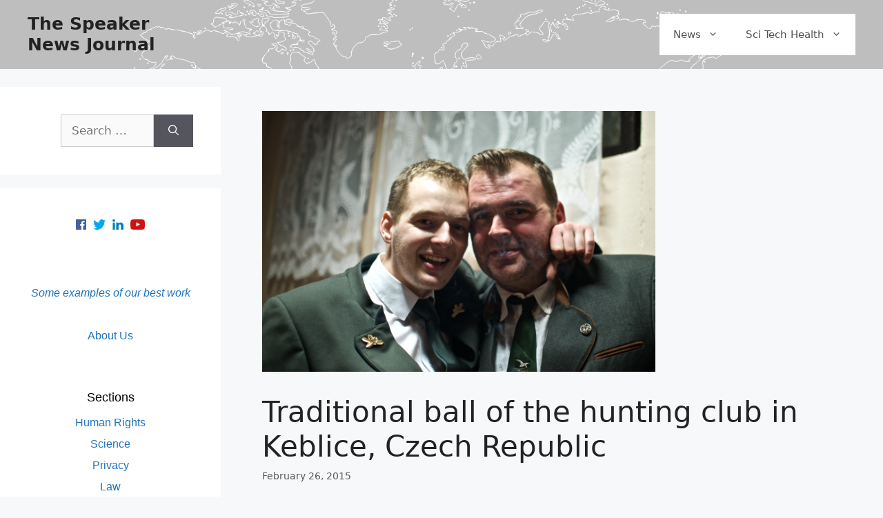

--- FILE ---
content_type: text/html; charset=UTF-8
request_url: https://thespeakernewsjournal.com/blogs/traditional-ball-hunting-club-keblice-cr/
body_size: 18544
content:
<!DOCTYPE html>
<html lang="en-US">
<head>
	<meta charset="UTF-8">
	<title>Traditional ball of the hunting club in Keblice, Czech Republic</title>
<meta name='robots' content='max-image-preview:large' />
	<style>img:is([sizes="auto" i], [sizes^="auto," i]) { contain-intrinsic-size: 3000px 1500px }</style>
	<meta name="viewport" content="width=device-width, initial-scale=1"><link rel='dns-prefetch' href='//static.addtoany.com' />
<link rel="alternate" type="application/rss+xml" title="The Speaker News Journal &raquo; Feed" href="https://thespeakernewsjournal.com/feed/" />
<link rel="alternate" type="application/rss+xml" title="The Speaker News Journal &raquo; Comments Feed" href="https://thespeakernewsjournal.com/comments/feed/" />
<script>
window._wpemojiSettings = {"baseUrl":"https:\/\/s.w.org\/images\/core\/emoji\/15.1.0\/72x72\/","ext":".png","svgUrl":"https:\/\/s.w.org\/images\/core\/emoji\/15.1.0\/svg\/","svgExt":".svg","source":{"concatemoji":"https:\/\/thespeakernewsjournal.com\/wp-includes\/js\/wp-emoji-release.min.js?ver=6.8.1"}};
/*! This file is auto-generated */
!function(i,n){var o,s,e;function c(e){try{var t={supportTests:e,timestamp:(new Date).valueOf()};sessionStorage.setItem(o,JSON.stringify(t))}catch(e){}}function p(e,t,n){e.clearRect(0,0,e.canvas.width,e.canvas.height),e.fillText(t,0,0);var t=new Uint32Array(e.getImageData(0,0,e.canvas.width,e.canvas.height).data),r=(e.clearRect(0,0,e.canvas.width,e.canvas.height),e.fillText(n,0,0),new Uint32Array(e.getImageData(0,0,e.canvas.width,e.canvas.height).data));return t.every(function(e,t){return e===r[t]})}function u(e,t,n){switch(t){case"flag":return n(e,"\ud83c\udff3\ufe0f\u200d\u26a7\ufe0f","\ud83c\udff3\ufe0f\u200b\u26a7\ufe0f")?!1:!n(e,"\ud83c\uddfa\ud83c\uddf3","\ud83c\uddfa\u200b\ud83c\uddf3")&&!n(e,"\ud83c\udff4\udb40\udc67\udb40\udc62\udb40\udc65\udb40\udc6e\udb40\udc67\udb40\udc7f","\ud83c\udff4\u200b\udb40\udc67\u200b\udb40\udc62\u200b\udb40\udc65\u200b\udb40\udc6e\u200b\udb40\udc67\u200b\udb40\udc7f");case"emoji":return!n(e,"\ud83d\udc26\u200d\ud83d\udd25","\ud83d\udc26\u200b\ud83d\udd25")}return!1}function f(e,t,n){var r="undefined"!=typeof WorkerGlobalScope&&self instanceof WorkerGlobalScope?new OffscreenCanvas(300,150):i.createElement("canvas"),a=r.getContext("2d",{willReadFrequently:!0}),o=(a.textBaseline="top",a.font="600 32px Arial",{});return e.forEach(function(e){o[e]=t(a,e,n)}),o}function t(e){var t=i.createElement("script");t.src=e,t.defer=!0,i.head.appendChild(t)}"undefined"!=typeof Promise&&(o="wpEmojiSettingsSupports",s=["flag","emoji"],n.supports={everything:!0,everythingExceptFlag:!0},e=new Promise(function(e){i.addEventListener("DOMContentLoaded",e,{once:!0})}),new Promise(function(t){var n=function(){try{var e=JSON.parse(sessionStorage.getItem(o));if("object"==typeof e&&"number"==typeof e.timestamp&&(new Date).valueOf()<e.timestamp+604800&&"object"==typeof e.supportTests)return e.supportTests}catch(e){}return null}();if(!n){if("undefined"!=typeof Worker&&"undefined"!=typeof OffscreenCanvas&&"undefined"!=typeof URL&&URL.createObjectURL&&"undefined"!=typeof Blob)try{var e="postMessage("+f.toString()+"("+[JSON.stringify(s),u.toString(),p.toString()].join(",")+"));",r=new Blob([e],{type:"text/javascript"}),a=new Worker(URL.createObjectURL(r),{name:"wpTestEmojiSupports"});return void(a.onmessage=function(e){c(n=e.data),a.terminate(),t(n)})}catch(e){}c(n=f(s,u,p))}t(n)}).then(function(e){for(var t in e)n.supports[t]=e[t],n.supports.everything=n.supports.everything&&n.supports[t],"flag"!==t&&(n.supports.everythingExceptFlag=n.supports.everythingExceptFlag&&n.supports[t]);n.supports.everythingExceptFlag=n.supports.everythingExceptFlag&&!n.supports.flag,n.DOMReady=!1,n.readyCallback=function(){n.DOMReady=!0}}).then(function(){return e}).then(function(){var e;n.supports.everything||(n.readyCallback(),(e=n.source||{}).concatemoji?t(e.concatemoji):e.wpemoji&&e.twemoji&&(t(e.twemoji),t(e.wpemoji)))}))}((window,document),window._wpemojiSettings);
</script>
<style id='wp-emoji-styles-inline-css'>

	img.wp-smiley, img.emoji {
		display: inline !important;
		border: none !important;
		box-shadow: none !important;
		height: 1em !important;
		width: 1em !important;
		margin: 0 0.07em !important;
		vertical-align: -0.1em !important;
		background: none !important;
		padding: 0 !important;
	}
</style>
<link rel='stylesheet' id='wp-block-library-css' href='https://thespeakernewsjournal.com/wp-includes/css/dist/block-library/style.min.css?ver=6.8.1' media='all' />
<style id='classic-theme-styles-inline-css'>
/*! This file is auto-generated */
.wp-block-button__link{color:#fff;background-color:#32373c;border-radius:9999px;box-shadow:none;text-decoration:none;padding:calc(.667em + 2px) calc(1.333em + 2px);font-size:1.125em}.wp-block-file__button{background:#32373c;color:#fff;text-decoration:none}
</style>
<style id='global-styles-inline-css'>
:root{--wp--preset--aspect-ratio--square: 1;--wp--preset--aspect-ratio--4-3: 4/3;--wp--preset--aspect-ratio--3-4: 3/4;--wp--preset--aspect-ratio--3-2: 3/2;--wp--preset--aspect-ratio--2-3: 2/3;--wp--preset--aspect-ratio--16-9: 16/9;--wp--preset--aspect-ratio--9-16: 9/16;--wp--preset--color--black: #000000;--wp--preset--color--cyan-bluish-gray: #abb8c3;--wp--preset--color--white: #ffffff;--wp--preset--color--pale-pink: #f78da7;--wp--preset--color--vivid-red: #cf2e2e;--wp--preset--color--luminous-vivid-orange: #ff6900;--wp--preset--color--luminous-vivid-amber: #fcb900;--wp--preset--color--light-green-cyan: #7bdcb5;--wp--preset--color--vivid-green-cyan: #00d084;--wp--preset--color--pale-cyan-blue: #8ed1fc;--wp--preset--color--vivid-cyan-blue: #0693e3;--wp--preset--color--vivid-purple: #9b51e0;--wp--preset--color--contrast: var(--contrast);--wp--preset--color--contrast-2: var(--contrast-2);--wp--preset--color--contrast-3: var(--contrast-3);--wp--preset--color--base: var(--base);--wp--preset--color--base-2: var(--base-2);--wp--preset--color--base-3: var(--base-3);--wp--preset--color--accent: var(--accent);--wp--preset--gradient--vivid-cyan-blue-to-vivid-purple: linear-gradient(135deg,rgba(6,147,227,1) 0%,rgb(155,81,224) 100%);--wp--preset--gradient--light-green-cyan-to-vivid-green-cyan: linear-gradient(135deg,rgb(122,220,180) 0%,rgb(0,208,130) 100%);--wp--preset--gradient--luminous-vivid-amber-to-luminous-vivid-orange: linear-gradient(135deg,rgba(252,185,0,1) 0%,rgba(255,105,0,1) 100%);--wp--preset--gradient--luminous-vivid-orange-to-vivid-red: linear-gradient(135deg,rgba(255,105,0,1) 0%,rgb(207,46,46) 100%);--wp--preset--gradient--very-light-gray-to-cyan-bluish-gray: linear-gradient(135deg,rgb(238,238,238) 0%,rgb(169,184,195) 100%);--wp--preset--gradient--cool-to-warm-spectrum: linear-gradient(135deg,rgb(74,234,220) 0%,rgb(151,120,209) 20%,rgb(207,42,186) 40%,rgb(238,44,130) 60%,rgb(251,105,98) 80%,rgb(254,248,76) 100%);--wp--preset--gradient--blush-light-purple: linear-gradient(135deg,rgb(255,206,236) 0%,rgb(152,150,240) 100%);--wp--preset--gradient--blush-bordeaux: linear-gradient(135deg,rgb(254,205,165) 0%,rgb(254,45,45) 50%,rgb(107,0,62) 100%);--wp--preset--gradient--luminous-dusk: linear-gradient(135deg,rgb(255,203,112) 0%,rgb(199,81,192) 50%,rgb(65,88,208) 100%);--wp--preset--gradient--pale-ocean: linear-gradient(135deg,rgb(255,245,203) 0%,rgb(182,227,212) 50%,rgb(51,167,181) 100%);--wp--preset--gradient--electric-grass: linear-gradient(135deg,rgb(202,248,128) 0%,rgb(113,206,126) 100%);--wp--preset--gradient--midnight: linear-gradient(135deg,rgb(2,3,129) 0%,rgb(40,116,252) 100%);--wp--preset--font-size--small: 13px;--wp--preset--font-size--medium: 20px;--wp--preset--font-size--large: 36px;--wp--preset--font-size--x-large: 42px;--wp--preset--spacing--20: 0.44rem;--wp--preset--spacing--30: 0.67rem;--wp--preset--spacing--40: 1rem;--wp--preset--spacing--50: 1.5rem;--wp--preset--spacing--60: 2.25rem;--wp--preset--spacing--70: 3.38rem;--wp--preset--spacing--80: 5.06rem;--wp--preset--shadow--natural: 6px 6px 9px rgba(0, 0, 0, 0.2);--wp--preset--shadow--deep: 12px 12px 50px rgba(0, 0, 0, 0.4);--wp--preset--shadow--sharp: 6px 6px 0px rgba(0, 0, 0, 0.2);--wp--preset--shadow--outlined: 6px 6px 0px -3px rgba(255, 255, 255, 1), 6px 6px rgba(0, 0, 0, 1);--wp--preset--shadow--crisp: 6px 6px 0px rgba(0, 0, 0, 1);}:where(.is-layout-flex){gap: 0.5em;}:where(.is-layout-grid){gap: 0.5em;}body .is-layout-flex{display: flex;}.is-layout-flex{flex-wrap: wrap;align-items: center;}.is-layout-flex > :is(*, div){margin: 0;}body .is-layout-grid{display: grid;}.is-layout-grid > :is(*, div){margin: 0;}:where(.wp-block-columns.is-layout-flex){gap: 2em;}:where(.wp-block-columns.is-layout-grid){gap: 2em;}:where(.wp-block-post-template.is-layout-flex){gap: 1.25em;}:where(.wp-block-post-template.is-layout-grid){gap: 1.25em;}.has-black-color{color: var(--wp--preset--color--black) !important;}.has-cyan-bluish-gray-color{color: var(--wp--preset--color--cyan-bluish-gray) !important;}.has-white-color{color: var(--wp--preset--color--white) !important;}.has-pale-pink-color{color: var(--wp--preset--color--pale-pink) !important;}.has-vivid-red-color{color: var(--wp--preset--color--vivid-red) !important;}.has-luminous-vivid-orange-color{color: var(--wp--preset--color--luminous-vivid-orange) !important;}.has-luminous-vivid-amber-color{color: var(--wp--preset--color--luminous-vivid-amber) !important;}.has-light-green-cyan-color{color: var(--wp--preset--color--light-green-cyan) !important;}.has-vivid-green-cyan-color{color: var(--wp--preset--color--vivid-green-cyan) !important;}.has-pale-cyan-blue-color{color: var(--wp--preset--color--pale-cyan-blue) !important;}.has-vivid-cyan-blue-color{color: var(--wp--preset--color--vivid-cyan-blue) !important;}.has-vivid-purple-color{color: var(--wp--preset--color--vivid-purple) !important;}.has-black-background-color{background-color: var(--wp--preset--color--black) !important;}.has-cyan-bluish-gray-background-color{background-color: var(--wp--preset--color--cyan-bluish-gray) !important;}.has-white-background-color{background-color: var(--wp--preset--color--white) !important;}.has-pale-pink-background-color{background-color: var(--wp--preset--color--pale-pink) !important;}.has-vivid-red-background-color{background-color: var(--wp--preset--color--vivid-red) !important;}.has-luminous-vivid-orange-background-color{background-color: var(--wp--preset--color--luminous-vivid-orange) !important;}.has-luminous-vivid-amber-background-color{background-color: var(--wp--preset--color--luminous-vivid-amber) !important;}.has-light-green-cyan-background-color{background-color: var(--wp--preset--color--light-green-cyan) !important;}.has-vivid-green-cyan-background-color{background-color: var(--wp--preset--color--vivid-green-cyan) !important;}.has-pale-cyan-blue-background-color{background-color: var(--wp--preset--color--pale-cyan-blue) !important;}.has-vivid-cyan-blue-background-color{background-color: var(--wp--preset--color--vivid-cyan-blue) !important;}.has-vivid-purple-background-color{background-color: var(--wp--preset--color--vivid-purple) !important;}.has-black-border-color{border-color: var(--wp--preset--color--black) !important;}.has-cyan-bluish-gray-border-color{border-color: var(--wp--preset--color--cyan-bluish-gray) !important;}.has-white-border-color{border-color: var(--wp--preset--color--white) !important;}.has-pale-pink-border-color{border-color: var(--wp--preset--color--pale-pink) !important;}.has-vivid-red-border-color{border-color: var(--wp--preset--color--vivid-red) !important;}.has-luminous-vivid-orange-border-color{border-color: var(--wp--preset--color--luminous-vivid-orange) !important;}.has-luminous-vivid-amber-border-color{border-color: var(--wp--preset--color--luminous-vivid-amber) !important;}.has-light-green-cyan-border-color{border-color: var(--wp--preset--color--light-green-cyan) !important;}.has-vivid-green-cyan-border-color{border-color: var(--wp--preset--color--vivid-green-cyan) !important;}.has-pale-cyan-blue-border-color{border-color: var(--wp--preset--color--pale-cyan-blue) !important;}.has-vivid-cyan-blue-border-color{border-color: var(--wp--preset--color--vivid-cyan-blue) !important;}.has-vivid-purple-border-color{border-color: var(--wp--preset--color--vivid-purple) !important;}.has-vivid-cyan-blue-to-vivid-purple-gradient-background{background: var(--wp--preset--gradient--vivid-cyan-blue-to-vivid-purple) !important;}.has-light-green-cyan-to-vivid-green-cyan-gradient-background{background: var(--wp--preset--gradient--light-green-cyan-to-vivid-green-cyan) !important;}.has-luminous-vivid-amber-to-luminous-vivid-orange-gradient-background{background: var(--wp--preset--gradient--luminous-vivid-amber-to-luminous-vivid-orange) !important;}.has-luminous-vivid-orange-to-vivid-red-gradient-background{background: var(--wp--preset--gradient--luminous-vivid-orange-to-vivid-red) !important;}.has-very-light-gray-to-cyan-bluish-gray-gradient-background{background: var(--wp--preset--gradient--very-light-gray-to-cyan-bluish-gray) !important;}.has-cool-to-warm-spectrum-gradient-background{background: var(--wp--preset--gradient--cool-to-warm-spectrum) !important;}.has-blush-light-purple-gradient-background{background: var(--wp--preset--gradient--blush-light-purple) !important;}.has-blush-bordeaux-gradient-background{background: var(--wp--preset--gradient--blush-bordeaux) !important;}.has-luminous-dusk-gradient-background{background: var(--wp--preset--gradient--luminous-dusk) !important;}.has-pale-ocean-gradient-background{background: var(--wp--preset--gradient--pale-ocean) !important;}.has-electric-grass-gradient-background{background: var(--wp--preset--gradient--electric-grass) !important;}.has-midnight-gradient-background{background: var(--wp--preset--gradient--midnight) !important;}.has-small-font-size{font-size: var(--wp--preset--font-size--small) !important;}.has-medium-font-size{font-size: var(--wp--preset--font-size--medium) !important;}.has-large-font-size{font-size: var(--wp--preset--font-size--large) !important;}.has-x-large-font-size{font-size: var(--wp--preset--font-size--x-large) !important;}
:where(.wp-block-post-template.is-layout-flex){gap: 1.25em;}:where(.wp-block-post-template.is-layout-grid){gap: 1.25em;}
:where(.wp-block-columns.is-layout-flex){gap: 2em;}:where(.wp-block-columns.is-layout-grid){gap: 2em;}
:root :where(.wp-block-pullquote){font-size: 1.5em;line-height: 1.6;}
</style>
<link rel='stylesheet' id='wp-components-css' href='https://thespeakernewsjournal.com/wp-includes/css/dist/components/style.min.css?ver=6.8.1' media='all' />
<link rel='stylesheet' id='godaddy-styles-css' href='https://thespeakernewsjournal.com/wp-content/mu-plugins/vendor/wpex/godaddy-launch/includes/Dependencies/GoDaddy/Styles/build/latest.css?ver=2.0.2' media='all' />
<link rel='stylesheet' id='generate-style-css' href='https://thespeakernewsjournal.com/wp-content/themes/generatepress/assets/css/main.min.css?ver=3.6.1' media='all' />
<style id='generate-style-inline-css'>
body{background-color:#f7f8f9;color:#222222;}a{color:#1e73be;}a:hover, a:focus, a:active{color:#000000;}.grid-container{max-width:2000px;}.wp-block-group__inner-container{max-width:2000px;margin-left:auto;margin-right:auto;}@media (max-width: 500px) and (min-width: 769px){.inside-header{display:flex;flex-direction:column;align-items:center;}.site-logo, .site-branding{margin-bottom:1.5em;}#site-navigation{margin:0 auto;}.header-widget{margin-top:1.5em;}}.site-header .header-image{width:80px;}:root{--contrast:#222222;--contrast-2:#575760;--contrast-3:#b2b2be;--base:#f0f0f0;--base-2:#f7f8f9;--base-3:#ffffff;--accent:#1e73be;}:root .has-contrast-color{color:var(--contrast);}:root .has-contrast-background-color{background-color:var(--contrast);}:root .has-contrast-2-color{color:var(--contrast-2);}:root .has-contrast-2-background-color{background-color:var(--contrast-2);}:root .has-contrast-3-color{color:var(--contrast-3);}:root .has-contrast-3-background-color{background-color:var(--contrast-3);}:root .has-base-color{color:var(--base);}:root .has-base-background-color{background-color:var(--base);}:root .has-base-2-color{color:var(--base-2);}:root .has-base-2-background-color{background-color:var(--base-2);}:root .has-base-3-color{color:var(--base-3);}:root .has-base-3-background-color{background-color:var(--base-3);}:root .has-accent-color{color:var(--accent);}:root .has-accent-background-color{background-color:var(--accent);}body, button, input, select, textarea{font-family:-apple-system, system-ui, BlinkMacSystemFont, "Segoe UI", Helvetica, Arial, sans-serif, "Apple Color Emoji", "Segoe UI Emoji", "Segoe UI Symbol";}body{line-height:1.5;}.entry-content > [class*="wp-block-"]:not(:last-child):not(.wp-block-heading){margin-bottom:1.5em;}.main-navigation .main-nav ul ul li a{font-size:14px;}.sidebar .widget, .footer-widgets .widget{font-size:17px;}@media (max-width:768px){h1{font-size:31px;}h2{font-size:27px;}h3{font-size:24px;}h4{font-size:22px;}h5{font-size:19px;}}.top-bar{background-color:#636363;color:#ffffff;}.top-bar a{color:#ffffff;}.top-bar a:hover{color:#303030;}.site-header{background-color:#ffffff;}.main-title a,.main-title a:hover{color:#222222;}.site-description{color:#757575;}.mobile-menu-control-wrapper .menu-toggle,.mobile-menu-control-wrapper .menu-toggle:hover,.mobile-menu-control-wrapper .menu-toggle:focus,.has-inline-mobile-toggle #site-navigation.toggled{background-color:rgba(0, 0, 0, 0.02);}.main-navigation,.main-navigation ul ul{background-color:#ffffff;}.main-navigation .main-nav ul li a, .main-navigation .menu-toggle, .main-navigation .menu-bar-items{color:#515151;}.main-navigation .main-nav ul li:not([class*="current-menu-"]):hover > a, .main-navigation .main-nav ul li:not([class*="current-menu-"]):focus > a, .main-navigation .main-nav ul li.sfHover:not([class*="current-menu-"]) > a, .main-navigation .menu-bar-item:hover > a, .main-navigation .menu-bar-item.sfHover > a{color:#7a8896;background-color:#ffffff;}button.menu-toggle:hover,button.menu-toggle:focus{color:#515151;}.main-navigation .main-nav ul li[class*="current-menu-"] > a{color:#7a8896;background-color:#ffffff;}.navigation-search input[type="search"],.navigation-search input[type="search"]:active, .navigation-search input[type="search"]:focus, .main-navigation .main-nav ul li.search-item.active > a, .main-navigation .menu-bar-items .search-item.active > a{color:#7a8896;background-color:#ffffff;}.main-navigation ul ul{background-color:#eaeaea;}.main-navigation .main-nav ul ul li a{color:#515151;}.main-navigation .main-nav ul ul li:not([class*="current-menu-"]):hover > a,.main-navigation .main-nav ul ul li:not([class*="current-menu-"]):focus > a, .main-navigation .main-nav ul ul li.sfHover:not([class*="current-menu-"]) > a{color:#7a8896;background-color:#eaeaea;}.main-navigation .main-nav ul ul li[class*="current-menu-"] > a{color:#7a8896;background-color:#eaeaea;}.separate-containers .inside-article, .separate-containers .comments-area, .separate-containers .page-header, .one-container .container, .separate-containers .paging-navigation, .inside-page-header{background-color:#ffffff;}.entry-title a{color:#020202;}.entry-title a:hover{color:#55555e;}.entry-meta{color:#595959;}.sidebar .widget{background-color:#ffffff;}.footer-widgets{background-color:#ffffff;}.footer-widgets .widget-title{color:#000000;}.site-info{color:#ffffff;background-color:#55555e;}.site-info a{color:#ffffff;}.site-info a:hover{color:#d3d3d3;}.footer-bar .widget_nav_menu .current-menu-item a{color:#d3d3d3;}input[type="text"],input[type="email"],input[type="url"],input[type="password"],input[type="search"],input[type="tel"],input[type="number"],textarea,select{color:#666666;background-color:#fafafa;border-color:#cccccc;}input[type="text"]:focus,input[type="email"]:focus,input[type="url"]:focus,input[type="password"]:focus,input[type="search"]:focus,input[type="tel"]:focus,input[type="number"]:focus,textarea:focus,select:focus{color:#666666;background-color:#ffffff;border-color:#bfbfbf;}button,html input[type="button"],input[type="reset"],input[type="submit"],a.button,a.wp-block-button__link:not(.has-background){color:#ffffff;background-color:#55555e;}button:hover,html input[type="button"]:hover,input[type="reset"]:hover,input[type="submit"]:hover,a.button:hover,button:focus,html input[type="button"]:focus,input[type="reset"]:focus,input[type="submit"]:focus,a.button:focus,a.wp-block-button__link:not(.has-background):active,a.wp-block-button__link:not(.has-background):focus,a.wp-block-button__link:not(.has-background):hover{color:#ffffff;background-color:#3f4047;}a.generate-back-to-top{background-color:rgba( 0,0,0,0.4 );color:#ffffff;}a.generate-back-to-top:hover,a.generate-back-to-top:focus{background-color:rgba( 0,0,0,0.6 );color:#ffffff;}:root{--gp-search-modal-bg-color:var(--base-3);--gp-search-modal-text-color:var(--contrast);--gp-search-modal-overlay-bg-color:rgba(0,0,0,0.2);}@media (max-width:768px){.main-navigation .menu-bar-item:hover > a, .main-navigation .menu-bar-item.sfHover > a{background:none;color:#515151;}}.nav-below-header .main-navigation .inside-navigation.grid-container, .nav-above-header .main-navigation .inside-navigation.grid-container{padding:0px 20px 0px 20px;}.site-main .wp-block-group__inner-container{padding:40px;}.separate-containers .paging-navigation{padding-top:20px;padding-bottom:20px;}.entry-content .alignwide, body:not(.no-sidebar) .entry-content .alignfull{margin-left:-40px;width:calc(100% + 80px);max-width:calc(100% + 80px);}.rtl .menu-item-has-children .dropdown-menu-toggle{padding-left:20px;}.rtl .main-navigation .main-nav ul li.menu-item-has-children > a{padding-right:20px;}@media (max-width:768px){.separate-containers .inside-article, .separate-containers .comments-area, .separate-containers .page-header, .separate-containers .paging-navigation, .one-container .site-content, .inside-page-header{padding:30px;}.site-main .wp-block-group__inner-container{padding:30px;}.inside-top-bar{padding-right:30px;padding-left:30px;}.inside-header{padding-right:30px;padding-left:30px;}.widget-area .widget{padding-top:30px;padding-right:30px;padding-bottom:30px;padding-left:30px;}.footer-widgets-container{padding-top:30px;padding-right:30px;padding-bottom:30px;padding-left:30px;}.inside-site-info{padding-right:30px;padding-left:30px;}.entry-content .alignwide, body:not(.no-sidebar) .entry-content .alignfull{margin-left:-30px;width:calc(100% + 60px);max-width:calc(100% + 60px);}.one-container .site-main .paging-navigation{margin-bottom:20px;}}/* End cached CSS */.is-right-sidebar{width:30%;}.is-left-sidebar{width:30%;}.site-content .content-area{width:70%;}@media (max-width:768px){.main-navigation .menu-toggle,.sidebar-nav-mobile:not(#sticky-placeholder){display:block;}.main-navigation ul,.gen-sidebar-nav,.main-navigation:not(.slideout-navigation):not(.toggled) .main-nav > ul,.has-inline-mobile-toggle #site-navigation .inside-navigation > *:not(.navigation-search):not(.main-nav){display:none;}.nav-align-right .inside-navigation,.nav-align-center .inside-navigation{justify-content:space-between;}.has-inline-mobile-toggle .mobile-menu-control-wrapper{display:flex;flex-wrap:wrap;}.has-inline-mobile-toggle .inside-header{flex-direction:row;text-align:left;flex-wrap:wrap;}.has-inline-mobile-toggle .header-widget,.has-inline-mobile-toggle #site-navigation{flex-basis:100%;}.nav-float-left .has-inline-mobile-toggle #site-navigation{order:10;}}
</style>
<link rel='stylesheet' id='slb_core-css' href='https://thespeakernewsjournal.com/wp-content/plugins/simple-lightbox/client/css/app.css?ver=2.9.4' media='all' />
<link rel='stylesheet' id='addtoany-css' href='https://thespeakernewsjournal.com/wp-content/plugins/add-to-any/addtoany.min.css?ver=1.16' media='all' />
<script id="addtoany-core-js-before">
window.a2a_config=window.a2a_config||{};a2a_config.callbacks=[];a2a_config.overlays=[];a2a_config.templates={};
</script>
<script defer src="https://static.addtoany.com/menu/page.js" id="addtoany-core-js"></script>
<script src="https://thespeakernewsjournal.com/wp-includes/js/jquery/jquery.min.js?ver=3.7.1" id="jquery-core-js"></script>
<script src="https://thespeakernewsjournal.com/wp-includes/js/jquery/jquery-migrate.min.js?ver=3.4.1" id="jquery-migrate-js"></script>
<script defer src="https://thespeakernewsjournal.com/wp-content/plugins/add-to-any/addtoany.min.js?ver=1.1" id="addtoany-jquery-js"></script>
<link rel="https://api.w.org/" href="https://thespeakernewsjournal.com/wp-json/" /><link rel="alternate" title="JSON" type="application/json" href="https://thespeakernewsjournal.com/wp-json/wp/v2/posts/8254" /><link rel="EditURI" type="application/rsd+xml" title="RSD" href="https://thespeakernewsjournal.com/xmlrpc.php?rsd" />
<meta name="generator" content="WordPress 6.8.1" />
<link rel="canonical" href="https://thespeakernewsjournal.com/blogs/traditional-ball-hunting-club-keblice-cr/" />
<link rel='shortlink' href='https://thespeakernewsjournal.com/?p=8254' />
<link rel="alternate" title="oEmbed (JSON)" type="application/json+oembed" href="https://thespeakernewsjournal.com/wp-json/oembed/1.0/embed?url=https%3A%2F%2Fthespeakernewsjournal.com%2Fblogs%2Ftraditional-ball-hunting-club-keblice-cr%2F" />
<link rel="alternate" title="oEmbed (XML)" type="text/xml+oembed" href="https://thespeakernewsjournal.com/wp-json/oembed/1.0/embed?url=https%3A%2F%2Fthespeakernewsjournal.com%2Fblogs%2Ftraditional-ball-hunting-club-keblice-cr%2F&#038;format=xml" />
<meta name="description" content="Our functioning in the hunting club is a mission. We don’t do it because we could go into nature to shoot, at last hunting to get drunk. We support nature and hunting perform out of love for it. These are the own words of the President of hunting association Humberk Ivo Hrzán. He has managed the association for several years. His grandfather was the founder and he continues the family tradition. He maintains and gets into people&#039;s consciousness the main theme and the basic rules of hunting. Man&#039;s relationship to nature, to the environment. He develops the tradition that is here since time immemorial. Hunting is one of the cultural heritage of the Czech Republic.">
<link rel="icon" href="https://thespeakernewsjournal.com/wp-content/uploads/2021/01/Speaker-S-400-150x150.png" sizes="32x32" />
<link rel="icon" href="https://thespeakernewsjournal.com/wp-content/uploads/2021/01/Speaker-S-400-300x300.png" sizes="192x192" />
<link rel="apple-touch-icon" href="https://thespeakernewsjournal.com/wp-content/uploads/2021/01/Speaker-S-400-300x300.png" />
<meta name="msapplication-TileImage" content="https://thespeakernewsjournal.com/wp-content/uploads/2021/01/Speaker-S-400-300x300.png" />
<style></style>		<style id="wp-custom-css">
			/* font */
div.site p {color:black;
font-family: "Lato", sans-serif;}
@media only screen and (min-width: 400px) {
  p {
    font-size: 1.3rem;
  }
}


/* post area */
div.entry-content {
  background-image: url("https://thespeakernewsjournal.com/wp-content/uploads/2021/01/backgroundblockgrey.jpg") !important;
  background-repeat: repeat-y;background-size:100%;
}
.separate-containers .inside-article, .separate-containers .comments-area, .separate-containers .page-header, .one-container .container, .separate-containers .paging-navigation, .inside-page-header {
    background-color: #ffffff1a;
}

	/* post text, headline, featured image */
div.entry-content {max-width:800px;}
div.comments-area, div.additional_post {max-width:830px;
  background-image: url("https://thespeakernewsjournal.com/wp-content/uploads/2021/01/backgroundblockgrey.jpg") !important;
  background-repeat: repeat-y;background-size:100%;
}}
header.entry-header {max-width:900px; clear:both;}




.home .featured-image, .post-image img, .single .featured-image .post-image img {float:left; width:570px; margin-bottom:30px;max-width:100%;}
.entry-content {clear:both;}
.entry-summary {clear:both;}

.size-full {width:100%; max-width:570px;}



/* background image */
.separate-containers .inside-article, .separate-containers .comments-area, .separate-containers .page-header, .one-container .container, .separate-containers .paging-navigation, .inside-page-header {
	background-color: #fff0 !important;}



/* Site title */
div.site-branding {max-width: 208px;}



/* AddtoAny */
		.addtoany_header {
	float: left; color:#1e73be; font-weight:bold;}
		
		

/* sidebar widgets */
div.our-links-div p {text-align:center;}
div.follow-buttons-div {text-align:center;}
div.follow-buttons-div 
img {height:25px;padding:5px;}
div.follow-buttons-div 
img:hover {opacity: 0.5;}


#wp-admin-bar-search {width:100%; clear:both; }

#adminbarsearch {text-align:center;; max-width:100%;}

#adminbar-search {color: #a9a9a9; border:1px solid #a9a9a9;}

/* iframes for YouTube */
embed, iframe, object {
    width: 854px;
    height: 480px;
    max-width: 100%;
}

/* hide extra 5 posts div from home, archive */
body.home div.additional_post, body.archive div.additional_post  {display:none;}
div.additional_post {border-top:5px solid grey; padding-top:50px;}


/* Try to fix seach bar */
#left-sidebar {}
div.inside-left-sidebar {}
form.search-form {margin-left:20%;;}

/* Comments */
h3.comments-title {display:none;}

div.comment-content p {line-height:1.5; font-size:17px;}









/* The front page special */

div.featured-posts-div div {padding:5px}

div.featured-posts-div a  {color:#222222; }
div.featured-posts-div a:hover  {color:#55555e; }


/* MOBILE */
@media only screen and (max-width: 600px) {
	
div.featured-posts-div {}
	
div.featured-posts-div h2 {padding-bottom:20px; border-bottom:2px solid #bebebe; margin-bottom:-8px;}
	
div.featured-post-container-1 h2 {color:black; line-height: 1em !important; font-weight: 600; font-size:22px; }

div.featured-post-container-2 h2 {color:black; line-height: 1em !important; font-weight: 600; font-size:18px; }
	
div.featured-post-container-2 img {display:none;}
	
div.featured-post-container-3 h2 {padding-left:5px;}

div.featured-post-container-3 h2 {color:black; line-height: 1em !important; font-weight: 600; font-size:18px;}

div.featured-post-container-3 img {max-height:150px;object-fit: cover; display:none;}
	
	/* background image position, to recenter it */
header#masthead {
    background-image: url("https://thespeakernewsjournal.com/wp-content/uploads/2016/07/worldmap-white-transparent.png");
    background-color: #bebebe;
    background-repeat: no-repeat;
    background-size: 80% auto;
    border: none;
    border-radius: 0;
	margin-bottom: 1px;
background-position: center 0px;anchor-point}
	
/* Hide Single read-more categories from mobile */
	div.read-more-categories-div {display:none;}
	
div.category-posts {margin-left: 0px !important;}
	
	footer.entry-meta a, div.entry-meta {font-size: 14px !important;}

	
	a.a2a_dd {margin-top: 4px;}
	
div.entry-content img {border-bottom:20px solid #fff0;}

}



/* desktop size */
@media only screen and (min-width: 600px) {
	
	
div.featured-posts-div {float:left; display:inline; clear:both; max-width:1300px; border-bottom:3px solid #bebebe; padding-bottom:20px !important;padding-top:20px; margin-bottom:30px;}
	
div.featured-post-container-1 h2 {color:black; line-height: 1.2em !important; font-weight: 600; font-size:32px; }

div.featured-post-container-2 h2 {color:black; line-height: 1.2em !important; font-weight: 600; font-size:25px;}

div.featured-post-container-3 h2 {color:black; line-height: 1em !important; font-weight: 600; font-size:22px;}

div.featured-posts-container-1-and-2 {width:100%; display:inline; float:left; margin-bottom:15px;}

div.featured-post-container-1 {width:75%; display:inline; float:left;}

div.featured-post-container-1 img {width:65%; display:inline; float:right; padding-left:12px; padding-right:8px;}



div.featured-post-container-2 {width:25%; display:inline; float:left;}

div.featured-post-container-3 {max-width:25%; width:25%; float:left; display:inline; }

div.featured-post-container-3 img {max-height:150px;object-fit: cover; display:none;}
	
	div.featured-post-container-3 a {line-height:1.5em}

/* background image position, to recenter it */
header#masthead {
    background-image: url("https://thespeakernewsjournal.com/wp-content/uploads/2016/07/worldmap-white-transparent.png");
    background-color: #bebebe;
    background-repeat: no-repeat;
    background-size: 70% auto;
    border: none;
    border-radius: 0;
	margin-bottom: 1px;
background-position: center -25px;anchor-point}

/* override the sidebar width */
.is-left-sidebar, #left-widebar {width:25% !important; padding-top:5px}

	

}



div.footer-div {background-color:#55555e;;padding:20px; text-align:center; color:white; font-size:14px;}

div.footer-div a {color:white;}

div.comments-div h1 {font-size:20px; color:#55555a}



/* Hide the next/previous post link */
div.nav-previous, div.nav-next {display:none;}

div.comments-area {padding-top:0 !important;padding-bottom:0 !important;}

div.comment-form-cookies-consent {}
label[for="wp-comment-cookies-consent"] {padding:5px !important; line-height:1em !important;font-size:10px !important;
}


/* Start CSS of the accordion */

.accordion label {
  display:block;
  background-color: #eeeeee;
  padding: 14px;
  height: 3em;
  line-height: .5em;
  color: #424242;
  cursor: pointer;
  border-bottom: 1px solid #bdbdbd;
  border-top: 1px solid #ffffff;
}
.accordion label h2 {font-size:19px;}
.accordion div.hiddentext {
  color: #424242;
  padding: 10px;
  font-size: 0.8em;
  line-height: 1.7em;
  opacity: 0;
  display: none;
  text-align: left;
  background-color: #fff;
  margin: 0px;
}
#tm:checked ~ .hiddentext {
  display: block;
  opacity: 1;
}
input#tm {
  display: none;
  position: relative;
}
#tn:checked ~ .hiddentext {
  display: block;
  opacity: 1;
}
input#tn {
  display: none;
  position: relative;
}
#to:checked ~ .hiddentext {
  display: block;
  opacity: 1;
}
input#to {
  display: none;
  position: relative;
}

div.entry-meta a {xxxdisplay:none; color:#595959}


span.byline {display:none !important;}


/*div.20-posts-div {}

div.20-posts-div a {color:#424242; margin:20px;}

ul {margin: 0px 20px !important;}

li {margin-right:10px; font-style:italic;  display:inline;}

li:before { xxxcontent:'\2022'; margin-right:.2em; color:#424242;}
/*




-----------------------*/
/*Custom Timer Styling*/
#timerArea{
	width: 500px;
	margin:0 auto;
	text-align: center;
}

.time-running{
	text-align: center;
}

.time-running span{
	font-size: 50px;
}

.settings table{
	text-align: center;
}

.pink-bg{
	background-color: pink;
}
/*-----------------------*/

/*-------------*/
/*Custom Translate*/
.word-list-wrapper{
	list-style: none;
	padding: 0px;
}
.word-list-wrapper li {
	background-color: blue;
	margin-bottom: 10px;
	color:#fff;
	padding: 5px;
	display: block;
	width: 30%;
	cursor: pointer;
	font-family: monospace;
	font-size: 18px;
}
li.pink{
	background-color: #e75480 !important;
}
/*------------*/
/*------------*/
/*EFTG Game*/
.click-to-show-answer{
	background-color: navy;
	color: #fff;
	padding: 10px;
	font-size: 20px;
	box-shadow: 0px 0px 10px 0px #999;
	cursor: pointer;
}

/*.country-name{
	color: red;
}
.quest-key{
	color: blue;
}*/

#eftgAnswers nav{
	display: none;
	padding: 10px;
	background: #fffaaa;
	color: #000;
	font-size: 20px;
	box-shadow: 0px 0px 10px 0px #999;
	margin-top: 10px;
	cursor: pointer;
}

#eftgAnswers nav ul{
	padding: 0px;
	margin:0px;
	list-style: none;
}

#eftgAnswers nav ul li{
	/*background: #f1f1f1;*/
	padding: 3px 8px;
	/*border: 1px solid #ccc;*/
	display: block;
	border-radius: 5px;
	float: none !important;
}
/*------------*/

/*-------------------------*/
/*Meeting Tool Start*/
div.time-zone-select, div.gmt-row {width:330pxxx;}

.colorDefinition{
	border-style: none;
	padding: 5px;
	background: none;
	color: #000
}
.meetingTimer,.meetingCopyUrl{
	width: 660px; 
	max-width: 100%;
	margin-bottom:15px;
	text-align: center;
	box-shadow: xxx
}


.meetingSelectZone{
	width: 660px;
	max-width: 100%;
	text-align: center;
}
.tzDiv{
	width: 302px;
	max-width: 100%;
	display: inline-block;
	text-align: center;
	vertical-align: top !important;
	background-color:#bebebe;
	border-top:5px solid white;
}
.create-new{
	margin:0 30%;
	margin-bottom:15px;
	display: inline-block;
}

#urTimeZone,#hisTimeZone{
	width: 100%;
}
.generated-link{
	width: 100%;
}
.meetingCopyUrl{
	margin-top: 15px;
}

.pink-bg{
	background:#ccabb5 !important;
}



/* Customization Style of SyoTimer */
.syotimer{
    text-align: center;
    margin: 5px auto 0;
    padding: 0 0 5px;
}
.syotimer-cell{
    display: inline-block;
    margin: 0 5px;
    width: 79px;
}
.syotimer-cell__value{
    font-size: 35px;
    color: #000;
    height: 81px;
    line-height: 81px;
    margin: 0 0 5px;
}
.syotimer-cell__unit{
    font-family: Arial, serif;
    font-size: 12px;
    text-transform: uppercase;
}

#simple-timer .syotimer-cell_type_day,
#periodic-timer_period_days .syotimer-cell_type_hour,
#layout-timer_only-seconds .syotimer-cell_type_second,
#layout-timer_mixed-units .syotimer-cell_type_minute{
    width: 120px;
    /*background-image: url(../demos/images/timer_long.png);*/
}

.option{
    font-weight: 700;
}
/*-------------------------*/

/*-------------------------*/
/*MYS Tool*/
.mysToolContent{
	width: 100%;
	max-width:500px;;
}
.row-div{
	width: 100%;;
	text-align: center;
	margin-bottom: 20px;
	overflow: hidden;
}
.inter-div{
	float: left;
	width: 50%;
	max-width: 50%;
	padding-right: 10px;
}
div.row-div .inter-div {}
.clear{
	clear: both;
}
select{
	width: 90%;
}
.time-list .left-time-list-row,.time-list .right-time-list-row{
	display: block;
}
.left-time-list-row .time-block{
	border:1px solid #ccc;
	float: left;
	width: 95%;
}

.time-block{
	height: 28px;
}

.left-time-list-row .time-parts-block{
	float: right;
	width: 5%;
}

.right-time-list-row .time-block{
	border:1px solid #ccc;
	float: right;
	width: 95%;
}

.right-time-list-row .time-parts-block{
	float: left;
	width: 5%;
}

.part{
	height: 7px;
	width: 100%;
	border:1px solid #bbb;
}

.orange-bg{
	background-color: orange;
}

.pink-bg{
	background-color: #e75480;
}

.left-time-parts-block{
	border-right: 1px solid #ccc;
}

.right-time-parts-block{
	border-left: 1px solid #ccc;
}

.index-1-1{
	border-top: 1px solid #ccc;
}

.index-24-4{
	border-bottom: 1px solid #ccc;
}

.gmtL,.gmtR{
	display: none;
	padding: 3px;
	border:1px solid #ccc;
	background-color: #fff;
}

.copyLink{
	display: none;
}

.day-time{
	background: #fdf4c6;
}
.night-time{
	background: #010151;
	color: #fff;
}
.time-between{
	background: purple !important;
	color: #fff;
}
/*-------------------------*/

/*-------------------------*/
/*SVG MAP*/
div.country-map {}
#mapArea{
	xwidth: 1100px;
	xheight: 1100px;
	xmax-width: 100%;
	width:100%;
	height:100%;
}
div.map-entry-content{
	border:3px solid purple;
	xwidth: 1100px !important;
}

.land{
	fill: #ccc !important;
	fill-opacity: 1;
	stroke:white;
	stroke-opacity: 1;
	stroke-width:0.5;
	cursor: pointer;
}

.bg-black{
	fill: #333 !important;
}

.info-box{
  	padding: 5px;
  	background: #fff;
  	color: #000;
}
/* MOBILE */
@media only screen and (max-width: 600px) {
	div.info-box {font-size:10px;}
}
	

/*-------------------------*/

/*-------------------*/
/*Custom List*/
.answ{
	display: none;
}
.change-color{
	padding: 5px;
	border-radius:3px;
	cursor: pointer;
	background: #fff;
}
.change-color:hover{
	background: #eee;
}
#show_cal_random_word{
	color: #000;
}
.bg-blue{
	border:3px solid blue;
}
.bg-pink{
	border:3px solid red;
}
/*End*/

/*--------------------*/
/* Custom Stack List */
.list-stack{
	list-style: none;
	border: 1px solid #555;
	border-radius:3px;
	margin: 0px;
	padding: 0px;
	padding: 10px;
	box-shadow: 0px 0px 10px 0px #999;
}

.list-stack li{
	float: none !important;
	margin: 0 !important;
	margin-bottom: 10px !important;
}
/*End*/


/* Favorite Time Zones */
span.select2 {width:100% !important;}

/* Generate Link button */
div.mtz-wrapper div.inter-div {
	width: 100% ;
	max-width: 100%;
}

p.tz-time1 {background-color:#bd141487;}
p.tz-time2 {background-color:#080a8461;}
p.tz-time3 {background-color:#b57b0d57;}
p.tz-time4 {background-color:#11590b61;}
p.tz-time5 {background-color:#bebebe;}
p.tz-time6 {background-color:#ff4bd361;}

/* desktop size */
@media only screen and (min-width: 600px) {
	
div.tz-wrapper {width:33%; float:left;padding-right:2%;}
span.select2 {width:100% !important;}

#copyLink {width:50%;}
button.#copyLink {width:10%;}
	
}

CHANGE THIS.inter-div {width:100% !important;}


		</style>
		</head>

<body class="wp-singular post-template-default single single-post postid-8254 single-format-standard wp-embed-responsive wp-theme-generatepress left-sidebar nav-float-right separate-containers header-aligned-left dropdown-hover featured-image-active" itemtype="https://schema.org/Blog" itemscope>
	<a class="screen-reader-text skip-link" href="#content" title="Skip to content">Skip to content</a>		<header class="site-header has-inline-mobile-toggle" id="masthead" aria-label="Site"  itemtype="https://schema.org/WPHeader" itemscope>
			<div class="inside-header">
				<div class="site-branding">
						<p class="main-title" itemprop="headline">
					<a href="https://thespeakernewsjournal.com/" rel="home">The Speaker News Journal</a>
				</p>
						
					</div>	<nav class="main-navigation mobile-menu-control-wrapper" id="mobile-menu-control-wrapper" aria-label="Mobile Toggle">
				<button data-nav="site-navigation" class="menu-toggle" aria-controls="primary-menu" aria-expanded="false">
			<span class="gp-icon icon-menu-bars"><svg viewBox="0 0 512 512" aria-hidden="true" xmlns="http://www.w3.org/2000/svg" width="1em" height="1em"><path d="M0 96c0-13.255 10.745-24 24-24h464c13.255 0 24 10.745 24 24s-10.745 24-24 24H24c-13.255 0-24-10.745-24-24zm0 160c0-13.255 10.745-24 24-24h464c13.255 0 24 10.745 24 24s-10.745 24-24 24H24c-13.255 0-24-10.745-24-24zm0 160c0-13.255 10.745-24 24-24h464c13.255 0 24 10.745 24 24s-10.745 24-24 24H24c-13.255 0-24-10.745-24-24z" /></svg><svg viewBox="0 0 512 512" aria-hidden="true" xmlns="http://www.w3.org/2000/svg" width="1em" height="1em"><path d="M71.029 71.029c9.373-9.372 24.569-9.372 33.942 0L256 222.059l151.029-151.03c9.373-9.372 24.569-9.372 33.942 0 9.372 9.373 9.372 24.569 0 33.942L289.941 256l151.03 151.029c9.372 9.373 9.372 24.569 0 33.942-9.373 9.372-24.569 9.372-33.942 0L256 289.941l-151.029 151.03c-9.373 9.372-24.569 9.372-33.942 0-9.372-9.373-9.372-24.569 0-33.942L222.059 256 71.029 104.971c-9.372-9.373-9.372-24.569 0-33.942z" /></svg></span><span class="screen-reader-text">Menu</span>		</button>
	</nav>
			<nav class="main-navigation sub-menu-right" id="site-navigation" aria-label="Primary"  itemtype="https://schema.org/SiteNavigationElement" itemscope>
			<div class="inside-navigation grid-container">
								<button class="menu-toggle" aria-controls="primary-menu" aria-expanded="false">
					<span class="gp-icon icon-menu-bars"><svg viewBox="0 0 512 512" aria-hidden="true" xmlns="http://www.w3.org/2000/svg" width="1em" height="1em"><path d="M0 96c0-13.255 10.745-24 24-24h464c13.255 0 24 10.745 24 24s-10.745 24-24 24H24c-13.255 0-24-10.745-24-24zm0 160c0-13.255 10.745-24 24-24h464c13.255 0 24 10.745 24 24s-10.745 24-24 24H24c-13.255 0-24-10.745-24-24zm0 160c0-13.255 10.745-24 24-24h464c13.255 0 24 10.745 24 24s-10.745 24-24 24H24c-13.255 0-24-10.745-24-24z" /></svg><svg viewBox="0 0 512 512" aria-hidden="true" xmlns="http://www.w3.org/2000/svg" width="1em" height="1em"><path d="M71.029 71.029c9.373-9.372 24.569-9.372 33.942 0L256 222.059l151.029-151.03c9.373-9.372 24.569-9.372 33.942 0 9.372 9.373 9.372 24.569 0 33.942L289.941 256l151.03 151.029c9.372 9.373 9.372 24.569 0 33.942-9.373 9.372-24.569 9.372-33.942 0L256 289.941l-151.029 151.03c-9.373 9.372-24.569 9.372-33.942 0-9.372-9.373-9.372-24.569 0-33.942L222.059 256 71.029 104.971c-9.372-9.373-9.372-24.569 0-33.942z" /></svg></span><span class="mobile-menu">Menu</span>				</button>
				<div id="primary-menu" class="main-nav"><ul id="menu-all-menu" class=" menu sf-menu"><li id="menu-item-13306" class="menu-item menu-item-type-custom menu-item-object-custom menu-item-has-children menu-item-13306"><a href="https://thespeakernewsjournal.com/category/world,canada,us,business,opinion/">News<span role="presentation" class="dropdown-menu-toggle"><span class="gp-icon icon-arrow"><svg viewBox="0 0 330 512" aria-hidden="true" xmlns="http://www.w3.org/2000/svg" width="1em" height="1em"><path d="M305.913 197.085c0 2.266-1.133 4.815-2.833 6.514L171.087 335.593c-1.7 1.7-4.249 2.832-6.515 2.832s-4.815-1.133-6.515-2.832L26.064 203.599c-1.7-1.7-2.832-4.248-2.832-6.514s1.132-4.816 2.832-6.515l14.162-14.163c1.7-1.699 3.966-2.832 6.515-2.832 2.266 0 4.815 1.133 6.515 2.832l111.316 111.317 111.316-111.317c1.7-1.699 4.249-2.832 6.515-2.832s4.815 1.133 6.515 2.832l14.162 14.163c1.7 1.7 2.833 4.249 2.833 6.515z" /></svg></span></span></a>
<ul class="sub-menu">
	<li id="menu-item-1476" class="menu-item menu-item-type-taxonomy menu-item-object-category menu-item-1476"><a href="https://thespeakernewsjournal.com/category/world/">World</a></li>
	<li id="menu-item-13308" class="menu-item menu-item-type-taxonomy menu-item-object-category menu-item-13308"><a href="https://thespeakernewsjournal.com/category/us/">U.S.</a></li>
	<li id="menu-item-12177" class="menu-item menu-item-type-taxonomy menu-item-object-category menu-item-12177"><a href="https://thespeakernewsjournal.com/category/business/">Business</a></li>
	<li id="menu-item-12174" class="menu-item menu-item-type-taxonomy menu-item-object-category menu-item-12174"><a href="https://thespeakernewsjournal.com/category/entertainment/">Arts &#038; Entertainment</a></li>
</ul>
</li>
<li id="menu-item-13311" class="menu-item menu-item-type-custom menu-item-object-custom menu-item-has-children menu-item-13311"><a href="https://thespeakernewsjournal.com/category/science,health,technology/">Sci Tech Health<span role="presentation" class="dropdown-menu-toggle"><span class="gp-icon icon-arrow"><svg viewBox="0 0 330 512" aria-hidden="true" xmlns="http://www.w3.org/2000/svg" width="1em" height="1em"><path d="M305.913 197.085c0 2.266-1.133 4.815-2.833 6.514L171.087 335.593c-1.7 1.7-4.249 2.832-6.515 2.832s-4.815-1.133-6.515-2.832L26.064 203.599c-1.7-1.7-2.832-4.248-2.832-6.514s1.132-4.816 2.832-6.515l14.162-14.163c1.7-1.699 3.966-2.832 6.515-2.832 2.266 0 4.815 1.133 6.515 2.832l111.316 111.317 111.316-111.317c1.7-1.699 4.249-2.832 6.515-2.832s4.815 1.133 6.515 2.832l14.162 14.163c1.7 1.7 2.833 4.249 2.833 6.515z" /></svg></span></span></a>
<ul class="sub-menu">
	<li id="menu-item-1518" class="menu-item menu-item-type-taxonomy menu-item-object-category menu-item-1518"><a href="https://thespeakernewsjournal.com/category/science/">Science</a></li>
	<li id="menu-item-1521" class="menu-item menu-item-type-taxonomy menu-item-object-category menu-item-1521"><a href="https://thespeakernewsjournal.com/category/technology/">Technology</a></li>
	<li id="menu-item-1499" class="menu-item menu-item-type-taxonomy menu-item-object-category menu-item-1499"><a href="https://thespeakernewsjournal.com/category/health/">Health</a></li>
</ul>
</li>
</ul></div>			</div>
		</nav>
					</div>
		</header>
		
	<div class="site grid-container container hfeed" id="page">
				<div class="site-content" id="content">
			
	<div class="content-area" id="primary">
		<main class="site-main" id="main">
			
<article id="post-8254" class="post-8254 post type-post status-publish format-standard has-post-thumbnail hentry category-blogs tag-photojournalism" itemtype="https://schema.org/CreativeWork" itemscope>
	<div class="inside-article">
				<div class="featured-image page-header-image-single grid-container grid-parent">
			<img width="4928" height="3264" src="https://thespeakernewsjournal.com/wp-content/uploads/2015/02/DSC_9479.jpg" class="attachment-full size-full wp-post-image" alt="Traditional ball of hunting club in Keblice, Czech Republic" itemprop="image" decoding="async" fetchpriority="high" srcset="https://thespeakernewsjournal.com/wp-content/uploads/2015/02/DSC_9479.jpg 4928w, https://thespeakernewsjournal.com/wp-content/uploads/2015/02/DSC_9479-300x199.jpg 300w, https://thespeakernewsjournal.com/wp-content/uploads/2015/02/DSC_9479-1024x678.jpg 1024w, https://thespeakernewsjournal.com/wp-content/uploads/2015/02/DSC_9479-150x99.jpg 150w" sizes="(max-width: 4928px) 100vw, 4928px" />		</div>
					<header class="entry-header">
				<h1 class="entry-title" itemprop="headline">Traditional ball of the hunting club in Keblice, Czech Republic</h1>		<div class="entry-meta">
			<span class="posted-on"><time class="updated" datetime="2016-11-03T13:50:07-07:00" itemprop="dateModified">November 3, 2016</time><time class="entry-date published" datetime="2015-02-26T23:29:26-08:00" itemprop="datePublished">February 26, 2015</time></span> <span class="byline">by <span class="author vcard" itemprop="author" itemtype="https://schema.org/Person" itemscope><a class="url fn n" href="https://thespeakernewsjournal.com/author/michaela-skvrnakova/" title="View all posts by Michaela Skvrnakova" rel="author" itemprop="url"><span class="author-name" itemprop="name">Michaela Skvrnakova</span></a></span></span> 		</div>
					</header>
			
		<div class="entry-content" itemprop="text">
			<div class="addtoany_share_save_container addtoany_content addtoany_content_top"><div class="addtoany_header">Share this</div><div class="a2a_kit a2a_kit_size_16 addtoany_list" data-a2a-url="https://thespeakernewsjournal.com/blogs/traditional-ball-hunting-club-keblice-cr/" data-a2a-title="Traditional ball of the hunting club in Keblice, Czech Republic"><a class="a2a_dd addtoany_share_save addtoany_share" href="https://www.addtoany.com/share"><img src="https://static.addtoany.com/buttons/favicon.png" alt="Share"></a></div></div><p>&#8220;Our function at the hunting club is a mission. We don’t do it so that can go into nature to shoot or get drunk. We support nature and hunting, and we do it out of love.&#8221; These are the words of the president of the hunting association, Humberk Ivo Hrzán. He has managed the association for several years. His grandfather was the founder, and he continues the family tradition. He maintains the themes and basic rules of hunting, and gets these into people&#8217;s consciousnesses &#8212; man&#8217;s relationship with nature, with the environment. He develops the tradition that has been here since time immemorial. Hunting is part of the cultural heritage of the Czech Republic.</p>
<p>Annually, the <a title="Hunting association Humberk" href="http://www.myslivost.cz/O-myslivosti/Rozcestnik/Myslivecka-sdruzeni/MS-Humberk" target="_blank">Humberk Hunting Association</a> organizes a unique ball during the height of winter. The preparations are not easy and it takes a lot of time.</p>
<p>It is necessary to obtain a suitable space and give it that original look so typical for a hunting ball. The animals for the main raffle have already been caught. They mainly come from semi-wild herds and domestic breeding. They pull them out from freezers just before the ball. They must do up the fur so the look will be perfect. Tickets are sold out within two days.</p>
<p>The hall of the cultural house in Keblice is bursting at the seams. Here could be about 250 people. We all know each other; it&#8217;s one big family. People from the surrounding villages are coming so they can sit down their tables. In the vestibule at the entrance there are exposed animals, the main prizes of the raffle. People just entering are buying tickets. The long tables are placed around the perimeter of the main hall, each with at least 20 seats. And at each a particular family, relatives and acquaintances.</p>
<p>The families prepare snacks by themselves. It is customary to bring sandwiched plates, savouries, pies and chips. There is no exception &#8212; they bring their own alcohol. The plastic bags all around are filled with bottles of alcohol.</p>
<p>Of course, the association has also brought in the service of the young girls from the local taproom to take care and serve in the hall. They mostly distribute draft beer and bottles of wine.</p>
<p>The hired band provides the entertainment. They play classic Czech songs which are typical for dancing the polka and the waltz. In the evening they switch to Czech disco hits.</p>
<p>When the president of the association officially launches the prom, the fun begins in full swing. The first dance is dedicated to the gamekeepers, then the dance floor is filled by other couples. After four, five songs the band stops playing and takes a brief pause. It is the right time for fortification. The majority of the people go to the bar where they order shots. Vodka, plum brandy, rum, green flowing. And then back on the floor. That&#8217;s how it goes on all night.</p>
<p>The highlight is the announcement of the raffle, for which all eagerly await. Everyone wins. All participants shift to the vestibule, where prizes are distributed. The queue is endless. The game meat is the top prize. The wild boars, deer and hares lie in a row, ducks and pheasants hang on poles, and the back shelves are stacked with lesser prizes &#8212; calendars, cakes, plastic bottles for drinking, buckets, containers with cabbage, sacks of potatoes.</p>
<p>Everyone waits to see what was actually won. Some women bravely take away the dead boar. Where can it be put? Straight into the trunk of a car or brought to their tables.</p>
<p>During the night the hall is filling with the winnings. The deer are under the table, the pheasants are hung on chairs. The band plays for their lives, the first renegades fall asleep in their chairs. The entertainment does not end. Approaching the morning, around five O&#8217;clock, 60 people are still in the hall.</p>
<p>The ball has been a success. People were again together after a year, talking about their everyday affairs, who had died, who had moved, who had a child. Everything under the banner of the hunting club, which organizes and sponsors the whole event. It is one of the activities that brings them close. The hunting balls are an integral part of cultural life in the villages. Like hunting. In our country it is a matter of tradition, service and mission. The gamekeeper is someone who makes decisions about life and death; he becomes morally elevated. The hunter can kill animals; not to torment them, he is obliged to take care of them and protect them. And this mission spreads among ordinary people&#8230;</p>
<div id='gallery-1' class='gallery galleryid-8254 gallery-columns-6 gallery-size-thumbnail'><figure class='gallery-item'>
			<div class='gallery-icon landscape'>
				<a href="https://thespeakernewsjournal.com/wp-content/uploads/2015/02/DSC_9555.jpg" data-slb-active="1" data-slb-asset="1846680318" data-slb-internal="0" data-slb-group="8254"><img decoding="async" width="150" height="150" src="https://thespeakernewsjournal.com/wp-content/uploads/2015/02/DSC_9555-150x150.jpg" class="attachment-thumbnail size-thumbnail" alt="Traditional ball of hunting club in Keblice, Czech Republic" /></a>
			</div></figure><figure class='gallery-item'>
			<div class='gallery-icon landscape'>
				<a href="https://thespeakernewsjournal.com/wp-content/uploads/2015/02/DSC_9111.jpg" data-slb-active="1" data-slb-asset="1292662136" data-slb-internal="0" data-slb-group="8254"><img decoding="async" width="150" height="150" src="https://thespeakernewsjournal.com/wp-content/uploads/2015/02/DSC_9111-150x150.jpg" class="attachment-thumbnail size-thumbnail" alt="Traditional ball of hunting club in Keblice, Czech Republic" /></a>
			</div></figure><figure class='gallery-item'>
			<div class='gallery-icon landscape'>
				<a href="https://thespeakernewsjournal.com/wp-content/uploads/2015/02/DSC_9035.jpg" data-slb-active="1" data-slb-asset="1433006179" data-slb-internal="0" data-slb-group="8254"><img loading="lazy" decoding="async" width="150" height="150" src="https://thespeakernewsjournal.com/wp-content/uploads/2015/02/DSC_9035-150x150.jpg" class="attachment-thumbnail size-thumbnail" alt="Traditional ball of hunting club in Keblice, Czech Republic" /></a>
			</div></figure><figure class='gallery-item'>
			<div class='gallery-icon landscape'>
				<a href="https://thespeakernewsjournal.com/wp-content/uploads/2015/02/DSC_8979.jpg" data-slb-active="1" data-slb-asset="532952997" data-slb-internal="0" data-slb-group="8254"><img loading="lazy" decoding="async" width="150" height="150" src="https://thespeakernewsjournal.com/wp-content/uploads/2015/02/DSC_8979-150x150.jpg" class="attachment-thumbnail size-thumbnail" alt="Traditional ball of hunting club in Keblice, Czech Republic" /></a>
			</div></figure><figure class='gallery-item'>
			<div class='gallery-icon landscape'>
				<a href="https://thespeakernewsjournal.com/wp-content/uploads/2015/02/DSC_9138.jpg" data-slb-active="1" data-slb-asset="10571597" data-slb-internal="0" data-slb-group="8254"><img loading="lazy" decoding="async" width="150" height="150" src="https://thespeakernewsjournal.com/wp-content/uploads/2015/02/DSC_9138-150x150.jpg" class="attachment-thumbnail size-thumbnail" alt="Traditional ball of hunting club in Keblice, Czech Republic" /></a>
			</div></figure><figure class='gallery-item'>
			<div class='gallery-icon landscape'>
				<a href="https://thespeakernewsjournal.com/wp-content/uploads/2015/02/DSC_9246.jpg" data-slb-active="1" data-slb-asset="1215693816" data-slb-internal="0" data-slb-group="8254"><img loading="lazy" decoding="async" width="150" height="150" src="https://thespeakernewsjournal.com/wp-content/uploads/2015/02/DSC_9246-150x150.jpg" class="attachment-thumbnail size-thumbnail" alt="Traditional ball of hunting club in Keblice, Czech Republic" /></a>
			</div></figure><figure class='gallery-item'>
			<div class='gallery-icon landscape'>
				<a href="https://thespeakernewsjournal.com/wp-content/uploads/2015/02/DSC_9423.jpg" data-slb-active="1" data-slb-asset="1549466319" data-slb-internal="0" data-slb-group="8254"><img loading="lazy" decoding="async" width="150" height="150" src="https://thespeakernewsjournal.com/wp-content/uploads/2015/02/DSC_9423-150x150.jpg" class="attachment-thumbnail size-thumbnail" alt="Traditional ball of hunting club in Keblice, Czech Republic" /></a>
			</div></figure><figure class='gallery-item'>
			<div class='gallery-icon landscape'>
				<a href="https://thespeakernewsjournal.com/wp-content/uploads/2015/02/DSC_9479.jpg" data-slb-active="1" data-slb-asset="1807718341" data-slb-internal="0" data-slb-group="8254"><img loading="lazy" decoding="async" width="150" height="150" src="https://thespeakernewsjournal.com/wp-content/uploads/2015/02/DSC_9479-150x150.jpg" class="attachment-thumbnail size-thumbnail" alt="Traditional ball of hunting club in Keblice, Czech Republic" /></a>
			</div></figure><figure class='gallery-item'>
			<div class='gallery-icon landscape'>
				<a href="https://thespeakernewsjournal.com/wp-content/uploads/2015/02/DSC_9561.jpg" data-slb-active="1" data-slb-asset="430420076" data-slb-internal="0" data-slb-group="8254"><img loading="lazy" decoding="async" width="150" height="150" src="https://thespeakernewsjournal.com/wp-content/uploads/2015/02/DSC_9561-150x150.jpg" class="attachment-thumbnail size-thumbnail" alt="Traditional ball of hunting club in Keblice, Czech Republic" /></a>
			</div></figure><figure class='gallery-item'>
			<div class='gallery-icon landscape'>
				<a href="https://thespeakernewsjournal.com/wp-content/uploads/2015/02/DSC_9131.jpg" data-slb-active="1" data-slb-asset="212927167" data-slb-internal="0" data-slb-group="8254"><img loading="lazy" decoding="async" width="150" height="150" src="https://thespeakernewsjournal.com/wp-content/uploads/2015/02/DSC_9131-150x150.jpg" class="attachment-thumbnail size-thumbnail" alt="Traditional ball of hunting club in Keblice, Czech Republic" /></a>
			</div></figure><figure class='gallery-item'>
			<div class='gallery-icon landscape'>
				<a href="https://thespeakernewsjournal.com/wp-content/uploads/2015/02/DSC_9118.jpg" data-slb-active="1" data-slb-asset="1692227789" data-slb-internal="0" data-slb-group="8254"><img loading="lazy" decoding="async" width="150" height="150" src="https://thespeakernewsjournal.com/wp-content/uploads/2015/02/DSC_9118-150x150.jpg" class="attachment-thumbnail size-thumbnail" alt="Traditional ball of hunting club in Keblice, Czech Republic" /></a>
			</div></figure><figure class='gallery-item'>
			<div class='gallery-icon landscape'>
				<a href="https://thespeakernewsjournal.com/wp-content/uploads/2015/02/DSC_9178.jpg" data-slb-active="1" data-slb-asset="1843221635" data-slb-internal="0" data-slb-group="8254"><img loading="lazy" decoding="async" width="150" height="150" src="https://thespeakernewsjournal.com/wp-content/uploads/2015/02/DSC_9178-150x150.jpg" class="attachment-thumbnail size-thumbnail" alt="Traditional ball of hunting club in Keblice, Czech Republic" /></a>
			</div></figure><figure class='gallery-item'>
			<div class='gallery-icon landscape'>
				<a href="https://thespeakernewsjournal.com/wp-content/uploads/2015/02/DSC_9087.jpg" data-slb-active="1" data-slb-asset="638758222" data-slb-internal="0" data-slb-group="8254"><img loading="lazy" decoding="async" width="150" height="150" src="https://thespeakernewsjournal.com/wp-content/uploads/2015/02/DSC_9087-150x150.jpg" class="attachment-thumbnail size-thumbnail" alt="Traditional ball of hunting club in Keblice, Czech Republic" /></a>
			</div></figure><figure class='gallery-item'>
			<div class='gallery-icon landscape'>
				<a href="https://thespeakernewsjournal.com/wp-content/uploads/2015/02/DSC_9361.jpg" data-slb-active="1" data-slb-asset="2083110426" data-slb-internal="0" data-slb-group="8254"><img loading="lazy" decoding="async" width="150" height="150" src="https://thespeakernewsjournal.com/wp-content/uploads/2015/02/DSC_9361-150x150.jpg" class="attachment-thumbnail size-thumbnail" alt="Traditional ball of hunting club in Keblice, Czech Republic" /></a>
			</div></figure><figure class='gallery-item'>
			<div class='gallery-icon landscape'>
				<a href="https://thespeakernewsjournal.com/wp-content/uploads/2015/02/DSC_9535.jpg" data-slb-active="1" data-slb-asset="1041077309" data-slb-internal="0" data-slb-group="8254"><img loading="lazy" decoding="async" width="150" height="150" src="https://thespeakernewsjournal.com/wp-content/uploads/2015/02/DSC_9535-150x150.jpg" class="attachment-thumbnail size-thumbnail" alt="Traditional ball of hunting club in Keblice, Czech Republic" /></a>
			</div></figure><figure class='gallery-item'>
			<div class='gallery-icon landscape'>
				<a href="https://thespeakernewsjournal.com/wp-content/uploads/2015/02/DSC_9455.jpg" data-slb-active="1" data-slb-asset="1528148183" data-slb-internal="0" data-slb-group="8254"><img loading="lazy" decoding="async" width="150" height="150" src="https://thespeakernewsjournal.com/wp-content/uploads/2015/02/DSC_9455-150x150.jpg" class="attachment-thumbnail size-thumbnail" alt="Traditional ball of hunting club in Keblice, Czech Republic" /></a>
			</div></figure><figure class='gallery-item'>
			<div class='gallery-icon landscape'>
				<a href="https://thespeakernewsjournal.com/wp-content/uploads/2015/02/DSC_9160.jpg" data-slb-active="1" data-slb-asset="435471284" data-slb-internal="0" data-slb-group="8254"><img loading="lazy" decoding="async" width="150" height="150" src="https://thespeakernewsjournal.com/wp-content/uploads/2015/02/DSC_9160-150x150.jpg" class="attachment-thumbnail size-thumbnail" alt="Traditional ball of hunting club in Keblice, Czech Republic" /></a>
			</div></figure><figure class='gallery-item'>
			<div class='gallery-icon landscape'>
				<a href="https://thespeakernewsjournal.com/wp-content/uploads/2015/02/DSC_9165.jpg" data-slb-active="1" data-slb-asset="1206516211" data-slb-internal="0" data-slb-group="8254"><img loading="lazy" decoding="async" width="150" height="150" src="https://thespeakernewsjournal.com/wp-content/uploads/2015/02/DSC_9165-150x150.jpg" class="attachment-thumbnail size-thumbnail" alt="Traditional ball of hunting club in Keblice, Czech Republic" /></a>
			</div></figure><figure class='gallery-item'>
			<div class='gallery-icon landscape'>
				<a href="https://thespeakernewsjournal.com/wp-content/uploads/2015/02/DSC_9621.jpg" data-slb-active="1" data-slb-asset="1250666115" data-slb-internal="0" data-slb-group="8254"><img loading="lazy" decoding="async" width="150" height="150" src="https://thespeakernewsjournal.com/wp-content/uploads/2015/02/DSC_9621-150x150.jpg" class="attachment-thumbnail size-thumbnail" alt="Traditional ball of hunting club in Keblice, Czech Republic" /></a>
			</div></figure><figure class='gallery-item'>
			<div class='gallery-icon landscape'>
				<a href="https://thespeakernewsjournal.com/wp-content/uploads/2015/02/DSC_9577.jpg" data-slb-active="1" data-slb-asset="651679040" data-slb-internal="0" data-slb-group="8254"><img loading="lazy" decoding="async" width="150" height="150" src="https://thespeakernewsjournal.com/wp-content/uploads/2015/02/DSC_9577-150x150.jpg" class="attachment-thumbnail size-thumbnail" alt="Traditional ball of hunting club in Keblice, Czech Republic" /></a>
			</div></figure><figure class='gallery-item'>
			<div class='gallery-icon landscape'>
				<a href="https://thespeakernewsjournal.com/wp-content/uploads/2015/02/DSC_9278.jpg" data-slb-active="1" data-slb-asset="259687993" data-slb-internal="0" data-slb-group="8254"><img loading="lazy" decoding="async" width="150" height="150" src="https://thespeakernewsjournal.com/wp-content/uploads/2015/02/DSC_9278-150x150.jpg" class="attachment-thumbnail size-thumbnail" alt="Traditional ball of hunting club in Keblice, Czech Republic" /></a>
			</div></figure><figure class='gallery-item'>
			<div class='gallery-icon landscape'>
				<a href="https://thespeakernewsjournal.com/wp-content/uploads/2015/02/DSC_9125.jpg" data-slb-active="1" data-slb-asset="160705435" data-slb-internal="0" data-slb-group="8254"><img loading="lazy" decoding="async" width="150" height="150" src="https://thespeakernewsjournal.com/wp-content/uploads/2015/02/DSC_9125-150x150.jpg" class="attachment-thumbnail size-thumbnail" alt="Traditional ball of hunting club in Keblice, Czech Republic" /></a>
			</div></figure><figure class='gallery-item'>
			<div class='gallery-icon landscape'>
				<a href="https://thespeakernewsjournal.com/wp-content/uploads/2015/02/DSC_9061.jpg" data-slb-active="1" data-slb-asset="438262934" data-slb-internal="0" data-slb-group="8254"><img loading="lazy" decoding="async" width="150" height="150" src="https://thespeakernewsjournal.com/wp-content/uploads/2015/02/DSC_9061-150x150.jpg" class="attachment-thumbnail size-thumbnail" alt="Traditional ball of hunting club in Keblice, Czech Republic" /></a>
			</div></figure><figure class='gallery-item'>
			<div class='gallery-icon landscape'>
				<a href="https://thespeakernewsjournal.com/wp-content/uploads/2015/02/DSC_9102.jpg" data-slb-active="1" data-slb-asset="200161227" data-slb-internal="0" data-slb-group="8254"><img loading="lazy" decoding="async" width="150" height="150" src="https://thespeakernewsjournal.com/wp-content/uploads/2015/02/DSC_9102-150x150.jpg" class="attachment-thumbnail size-thumbnail" alt="Traditional ball of hunting club in Keblice, Czech Republic" /></a>
			</div></figure>
		</div>

<p><span style="line-height: 1.5;">By Michaela Škvrňáková</span></p>
<p>Photos: Michaela Škvrňáková</p>
		</div>

				<footer class="entry-meta" aria-label="Entry meta">
			<span class="cat-links"><span class="gp-icon icon-categories"><svg viewBox="0 0 512 512" aria-hidden="true" xmlns="http://www.w3.org/2000/svg" width="1em" height="1em"><path d="M0 112c0-26.51 21.49-48 48-48h110.014a48 48 0 0143.592 27.907l12.349 26.791A16 16 0 00228.486 128H464c26.51 0 48 21.49 48 48v224c0 26.51-21.49 48-48 48H48c-26.51 0-48-21.49-48-48V112z" /></svg></span><span class="screen-reader-text">Categories </span><a href="https://thespeakernewsjournal.com/category/blogs/" rel="category tag">Blogs</a></span> <span class="tags-links"><span class="gp-icon icon-tags"><svg viewBox="0 0 512 512" aria-hidden="true" xmlns="http://www.w3.org/2000/svg" width="1em" height="1em"><path d="M20 39.5c-8.836 0-16 7.163-16 16v176c0 4.243 1.686 8.313 4.687 11.314l224 224c6.248 6.248 16.378 6.248 22.626 0l176-176c6.244-6.244 6.25-16.364.013-22.615l-223.5-224A15.999 15.999 0 00196.5 39.5H20zm56 96c0-13.255 10.745-24 24-24s24 10.745 24 24-10.745 24-24 24-24-10.745-24-24z"/><path d="M259.515 43.015c4.686-4.687 12.284-4.687 16.97 0l228 228c4.686 4.686 4.686 12.284 0 16.97l-180 180c-4.686 4.687-12.284 4.687-16.97 0-4.686-4.686-4.686-12.284 0-16.97L479.029 279.5 259.515 59.985c-4.686-4.686-4.686-12.284 0-16.97z" /></svg></span><span class="screen-reader-text">Tags </span><a href="https://thespeakernewsjournal.com/tag/photojournalism/" rel="tag">photojournalism</a></span> 		<nav id="nav-below" class="post-navigation" aria-label="Posts">
			<div class="nav-previous"><span class="gp-icon icon-arrow-left"><svg viewBox="0 0 192 512" aria-hidden="true" xmlns="http://www.w3.org/2000/svg" width="1em" height="1em" fill-rule="evenodd" clip-rule="evenodd" stroke-linejoin="round" stroke-miterlimit="1.414"><path d="M178.425 138.212c0 2.265-1.133 4.813-2.832 6.512L64.276 256.001l111.317 111.277c1.7 1.7 2.832 4.247 2.832 6.513 0 2.265-1.133 4.813-2.832 6.512L161.43 394.46c-1.7 1.7-4.249 2.832-6.514 2.832-2.266 0-4.816-1.133-6.515-2.832L16.407 262.514c-1.699-1.7-2.832-4.248-2.832-6.513 0-2.265 1.133-4.813 2.832-6.512l131.994-131.947c1.7-1.699 4.249-2.831 6.515-2.831 2.265 0 4.815 1.132 6.514 2.831l14.163 14.157c1.7 1.7 2.832 3.965 2.832 6.513z" fill-rule="nonzero" /></svg></span><span class="prev"><a href="https://thespeakernewsjournal.com/world/humanitarian-crisis-greece/" rel="prev">Humanitarian crisis in Greece with closure of ERT news organization and mass layoffs</a></span></div><div class="nav-next"><span class="gp-icon icon-arrow-right"><svg viewBox="0 0 192 512" aria-hidden="true" xmlns="http://www.w3.org/2000/svg" width="1em" height="1em" fill-rule="evenodd" clip-rule="evenodd" stroke-linejoin="round" stroke-miterlimit="1.414"><path d="M178.425 256.001c0 2.266-1.133 4.815-2.832 6.515L43.599 394.509c-1.7 1.7-4.248 2.833-6.514 2.833s-4.816-1.133-6.515-2.833l-14.163-14.162c-1.699-1.7-2.832-3.966-2.832-6.515 0-2.266 1.133-4.815 2.832-6.515l111.317-111.316L16.407 144.685c-1.699-1.7-2.832-4.249-2.832-6.515s1.133-4.815 2.832-6.515l14.163-14.162c1.7-1.7 4.249-2.833 6.515-2.833s4.815 1.133 6.514 2.833l131.994 131.993c1.7 1.7 2.832 4.249 2.832 6.515z" fill-rule="nonzero" /></svg></span><span class="next"><a href="https://thespeakernewsjournal.com/entertainment/leonard-nimoy-known-mr-spock-dies-83/" rel="next">Leonard Nimoy, known as Mr. Spock to all, dies at 83</a></span></div>		</nav>
				</footer>
			</div>
</article>
		</main>
	</div>

	<div class="widget-area sidebar is-left-sidebar" id="left-sidebar">
	<div class="inside-left-sidebar">
		<aside id="search-17" class="widget inner-padding widget_search"><form method="get" class="search-form" action="https://thespeakernewsjournal.com/">
	<label>
		<span class="screen-reader-text">Search for:</span>
		<input type="search" class="search-field" placeholder="Search &hellip;" value="" name="s" title="Search for:">
	</label>
	<button class="search-submit" aria-label="Search"><span class="gp-icon icon-search"><svg viewBox="0 0 512 512" aria-hidden="true" xmlns="http://www.w3.org/2000/svg" width="1em" height="1em"><path fill-rule="evenodd" clip-rule="evenodd" d="M208 48c-88.366 0-160 71.634-160 160s71.634 160 160 160 160-71.634 160-160S296.366 48 208 48zM0 208C0 93.125 93.125 0 208 0s208 93.125 208 208c0 48.741-16.765 93.566-44.843 129.024l133.826 134.018c9.366 9.379 9.355 24.575-.025 33.941-9.379 9.366-24.575 9.355-33.941-.025L337.238 370.987C301.747 399.167 256.839 416 208 416 93.125 416 0 322.875 0 208z" /></svg></span></button></form>
</aside><aside id="text-796" class="widget inner-padding widget_text">			<div class="textwidget"><div class="follow-buttons-div"><a href="https://www.facebook.com/The-Speaker-News-Journal-102778838448142" target="blank"><img decoding="async" src="https://thespeakernewsjournal.com/wp-content/uploads/2018/09/Facebook.png" /></a><a href="https://twitter.com/EdSpk" target="blank"><img decoding="async" src="https://thespeakernewsjournal.com/wp-content/uploads/2018/09/Twitter.png" /></a><a href="https://www.linkedin.com/company/3790491/" target="blank"><img decoding="async" src="https://thespeakernewsjournal.com/wp-content/uploads/2018/09/LinkedIn.png" /></a><a href="https://www.youtube.com/channel/UCsHh4frUlxuPf_JrQSw1WCQ" target="blank"><img decoding="async" src="https://thespeakernewsjournal.com/wp-content/uploads/2018/09/Youtube.png" /></a></div>
<p>&nbsp;</p>
<div class="our-links-div">
<p><a style="font-size: 16px;" href="https://thespeakernewsjournal.com/some-examples-of-our-best-work/"><i>Some examples of our best work</i></a></p>
<p><a style="font-size: 16px;" href="thespeakernewsjournal.com/about">About Us</a></p>
</div>
<p>&nbsp;</p>
<div style="text-align: center; margin-top: 15px;">
<p style="margin-bottom: 5px; font-size: 18px;">Sections</p>
<p><a style="font-size: 16px;" href="https://thespeakernewsjournal.com/tag/human-rights">Human Rights</a><br />
<a style="font-size: 16px;" href="https://thespeakernewsjournal.com/category/science/">Science</a><br />
<a style="font-size: 16px;" href="https://thespeakernewsjournal.com/tag/privacy/ ">Privacy</a><br />
<a style="font-size: 16px;" href="https://thespeakernewsjournal.com/tag/law/ ">Law</a><br />
<a style="font-size: 16px;" href="https://thespeakernewsjournal.com/tag/myanmar/">Myanmar</a><br />
<a style="font-size: 16px;" href="https://thespeakernewsjournal.com/tag/venezuela/ ">Venezuela</a><br />
<a style="font-size: 16px;" href="https://thespeakernewsjournal.com/tag/ethiopia/ ">Ethiopia &amp; Tigray</a></p>
<p>&nbsp;</p>
<div style="text-align: center; margin-top: 15px;">
<p style="margin-bottom: 5px; font-size: 18px;">Pages</p>
<p><a style="font-size: 16px;" href="https://thespeakernewsjournal.com/publishers-journal/">Publisher&#8217;s Journal</a><br />
<a style="font-size: 16px;" href="https://thespeakernewsjournal.com/journalists-resources/">Journalist&#8217;s Resources</a></p>
</div>
</div>
</div>
		</aside>	</div>
</div>

	</div>
</div>


<div class="site-footer">
			<footer class="site-info" aria-label="Site"  itemtype="https://schema.org/WPFooter" itemscope>
			<div class="inside-site-info grid-container">
								<div class="copyright-bar">
					<span class="copyright">&copy; 2026 The Speaker News Journal</span> &bull; Built with <a href="https://generatepress.com" itemprop="url">GeneratePress</a>				</div>
			</div>
		</footer>
		</div>

<script type="speculationrules">
{"prefetch":[{"source":"document","where":{"and":[{"href_matches":"\/*"},{"not":{"href_matches":["\/wp-*.php","\/wp-admin\/*","\/wp-content\/uploads\/*","\/wp-content\/*","\/wp-content\/plugins\/*","\/wp-content\/themes\/generatepress\/*","\/*\\?(.+)"]}},{"not":{"selector_matches":"a[rel~=\"nofollow\"]"}},{"not":{"selector_matches":".no-prefetch, .no-prefetch a"}}]},"eagerness":"conservative"}]}
</script>
<script id="generate-a11y">
!function(){"use strict";if("querySelector"in document&&"addEventListener"in window){var e=document.body;e.addEventListener("pointerdown",(function(){e.classList.add("using-mouse")}),{passive:!0}),e.addEventListener("keydown",(function(){e.classList.remove("using-mouse")}),{passive:!0})}}();
</script>
<script id="generate-menu-js-before">
var generatepressMenu = {"toggleOpenedSubMenus":true,"openSubMenuLabel":"Open Sub-Menu","closeSubMenuLabel":"Close Sub-Menu"};
</script>
<script src="https://thespeakernewsjournal.com/wp-content/themes/generatepress/assets/js/menu.min.js?ver=3.6.1" id="generate-menu-js"></script>
<script src="https://thespeakernewsjournal.com/wp-content/plugins/simple-lightbox/client/js/prod/lib.core.js?ver=2.9.4" id="slb_core-js"></script>
<script src="https://thespeakernewsjournal.com/wp-content/plugins/simple-lightbox/client/js/prod/lib.view.js?ver=2.9.4" id="slb_view-js"></script>
<script src="https://thespeakernewsjournal.com/wp-content/plugins/simple-lightbox/themes/baseline/js/prod/client.js?ver=2.9.4" id="slb-asset-slb_baseline-base-js"></script>
<script src="https://thespeakernewsjournal.com/wp-content/plugins/simple-lightbox/themes/default/js/prod/client.js?ver=2.9.4" id="slb-asset-slb_default-base-js"></script>
<script src="https://thespeakernewsjournal.com/wp-content/plugins/simple-lightbox/template-tags/item/js/prod/tag.item.js?ver=2.9.4" id="slb-asset-item-base-js"></script>
<script src="https://thespeakernewsjournal.com/wp-content/plugins/simple-lightbox/template-tags/ui/js/prod/tag.ui.js?ver=2.9.4" id="slb-asset-ui-base-js"></script>
<script src="https://thespeakernewsjournal.com/wp-content/plugins/simple-lightbox/content-handlers/image/js/prod/handler.image.js?ver=2.9.4" id="slb-asset-image-base-js"></script>
<script type="text/javascript" id="slb_footer">/* <![CDATA[ */if ( !!window.jQuery ) {(function($){$(document).ready(function(){if ( !!window.SLB && SLB.has_child('View.init') ) { SLB.View.init({"ui_autofit":true,"ui_animate":true,"slideshow_autostart":false,"slideshow_duration":"6","group_loop":true,"ui_overlay_opacity":"0.8","ui_title_default":false,"theme_default":"slb_default","ui_labels":{"loading":"Loading","close":"Close","nav_next":"Next","nav_prev":"Previous","slideshow_start":"Start slideshow","slideshow_stop":"Stop slideshow","group_status":"Item %current% of %total%"}}); }
if ( !!window.SLB && SLB.has_child('View.assets') ) { {$.extend(SLB.View.assets, {"1846680318":{"id":8277,"type":"image","internal":true,"source":"https:\/\/thespeakernewsjournal.com\/wp-content\/uploads\/2015\/02\/DSC_9555.jpg","title":"Traditional ball of hunting club in Keblice, Czech Republic","caption":"","description":"patrons, where the raffle tickets were hidden"},"1292662136":{"id":8261,"type":"image","internal":true,"source":"https:\/\/thespeakernewsjournal.com\/wp-content\/uploads\/2015\/02\/DSC_9111.jpg","title":"Traditional ball of hunting club in Keblice, Czech Republic","caption":"","description":""},"1433006179":{"id":8257,"type":"image","internal":true,"source":"https:\/\/thespeakernewsjournal.com\/wp-content\/uploads\/2015\/02\/DSC_9035.jpg","title":"Traditional ball of hunting club in Keblice, Czech Republic","caption":"","description":"look to the main hall"},"532952997":{"id":8256,"type":"image","internal":true,"source":"https:\/\/thespeakernewsjournal.com\/wp-content\/uploads\/2015\/02\/DSC_8979.jpg","title":"Traditional ball of hunting club in Keblice, Czech Republic","caption":"","description":""},"10571597":{"id":8265,"type":"image","internal":true,"source":"https:\/\/thespeakernewsjournal.com\/wp-content\/uploads\/2015\/02\/DSC_9138.jpg","title":"Traditional ball of hunting club in Keblice, Czech Republic","caption":"","description":"raffle winners"},"1215693816":{"id":8270,"type":"image","internal":true,"source":"https:\/\/thespeakernewsjournal.com\/wp-content\/uploads\/2015\/02\/DSC_9246.jpg","title":"Traditional ball of hunting club in Keblice, Czech Republic","caption":"","description":""},"1549466319":{"id":8273,"type":"image","internal":true,"source":"https:\/\/thespeakernewsjournal.com\/wp-content\/uploads\/2015\/02\/DSC_9423.jpg","title":"Traditional ball of hunting club in Keblice, Czech Republic","caption":"","description":""},"1807718341":{"id":8275,"type":"image","internal":true,"source":"https:\/\/thespeakernewsjournal.com\/wp-content\/uploads\/2015\/02\/DSC_9479.jpg","title":"Traditional ball of hunting club in Keblice, Czech Republic","caption":"","description":"President and VP of hunting club"},"430420076":{"id":8278,"type":"image","internal":true,"source":"https:\/\/thespeakernewsjournal.com\/wp-content\/uploads\/2015\/02\/DSC_9561.jpg","title":"Traditional ball of hunting club in Keblice, Czech Republic","caption":"","description":""},"212927167":{"id":8264,"type":"image","internal":true,"source":"https:\/\/thespeakernewsjournal.com\/wp-content\/uploads\/2015\/02\/DSC_9131.jpg","title":"Traditional ball of hunting club in Keblice, Czech Republic","caption":"","description":""},"1692227789":{"id":8262,"type":"image","internal":true,"source":"https:\/\/thespeakernewsjournal.com\/wp-content\/uploads\/2015\/02\/DSC_9118.jpg","title":"Traditional ball of hunting club in Keblice, Czech Republic","caption":"","description":"the youngest gamekeeper must operate a cloakroom"},"1843221635":{"id":8269,"type":"image","internal":true,"source":"https:\/\/thespeakernewsjournal.com\/wp-content\/uploads\/2015\/02\/DSC_9178.jpg","title":"Traditional ball of hunting club in Keblice, Czech Republic","caption":"","description":""},"638758222":{"id":8259,"type":"image","internal":true,"source":"https:\/\/thespeakernewsjournal.com\/wp-content\/uploads\/2015\/02\/DSC_9087.jpg","title":"Traditional ball of hunting club in Keblice, Czech Republic","caption":"","description":""},"2083110426":{"id":8272,"type":"image","internal":true,"source":"https:\/\/thespeakernewsjournal.com\/wp-content\/uploads\/2015\/02\/DSC_9361.jpg","title":"Traditional ball of hunting club in Keblice, Czech Republic","caption":"","description":""},"1041077309":{"id":8276,"type":"image","internal":true,"source":"https:\/\/thespeakernewsjournal.com\/wp-content\/uploads\/2015\/02\/DSC_9535.jpg","title":"Traditional ball of hunting club in Keblice, Czech Republic","caption":"","description":"young waitresses"},"1528148183":{"id":8274,"type":"image","internal":true,"source":"https:\/\/thespeakernewsjournal.com\/wp-content\/uploads\/2015\/02\/DSC_9455.jpg","title":"Traditional ball of hunting club in Keblice, Czech Republic","caption":"","description":"green flowing shot"},"435471284":{"id":8267,"type":"image","internal":true,"source":"https:\/\/thespeakernewsjournal.com\/wp-content\/uploads\/2015\/02\/DSC_9160.jpg","title":"Traditional ball of hunting club in Keblice, Czech Republic","caption":"","description":""},"1206516211":{"id":8268,"type":"image","internal":true,"source":"https:\/\/thespeakernewsjournal.com\/wp-content\/uploads\/2015\/02\/DSC_9165.jpg","title":"Traditional ball of hunting club in Keblice, Czech Republic","caption":"","description":""},"1250666115":{"id":8280,"type":"image","internal":true,"source":"https:\/\/thespeakernewsjournal.com\/wp-content\/uploads\/2015\/02\/DSC_9621.jpg","title":"Traditional ball of hunting club in Keblice, Czech Republic","caption":"","description":""},"651679040":{"id":8279,"type":"image","internal":true,"source":"https:\/\/thespeakernewsjournal.com\/wp-content\/uploads\/2015\/02\/DSC_9577.jpg","title":"Traditional ball of hunting club in Keblice, Czech Republic","caption":"","description":""},"259687993":{"id":8271,"type":"image","internal":true,"source":"https:\/\/thespeakernewsjournal.com\/wp-content\/uploads\/2015\/02\/DSC_9278.jpg","title":"Traditional ball of hunting club in Keblice, Czech Republic","caption":"","description":"patrons, where the raffle tickets were hidden"},"160705435":{"id":8263,"type":"image","internal":true,"source":"https:\/\/thespeakernewsjournal.com\/wp-content\/uploads\/2015\/02\/DSC_9125.jpg","title":"Traditional ball of hunting club in Keblice, Czech Republic","caption":"","description":""},"438262934":{"id":8258,"type":"image","internal":true,"source":"https:\/\/thespeakernewsjournal.com\/wp-content\/uploads\/2015\/02\/DSC_9061.jpg","title":"Traditional ball of hunting club in Keblice, Czech Republic","caption":"","description":"taproom"},"200161227":{"id":8260,"type":"image","internal":true,"source":"https:\/\/thespeakernewsjournal.com\/wp-content\/uploads\/2015\/02\/DSC_9102.jpg","title":"Traditional ball of hunting club in Keblice, Czech Republic","caption":"","description":""}});} }
/* THM */
if ( !!window.SLB && SLB.has_child('View.extend_theme') ) { SLB.View.extend_theme('slb_baseline',{"name":"Baseline","parent":"","styles":[{"handle":"base","uri":"https:\/\/thespeakernewsjournal.com\/wp-content\/plugins\/simple-lightbox\/themes\/baseline\/css\/style.css","deps":[]}],"layout_raw":"<div class=\"slb_container\"><div class=\"slb_content\">{{item.content}}<div class=\"slb_nav\"><span class=\"slb_prev\">{{ui.nav_prev}}<\/span><span class=\"slb_next\">{{ui.nav_next}}<\/span><\/div><div class=\"slb_controls\"><span class=\"slb_close\">{{ui.close}}<\/span><span class=\"slb_slideshow\">{{ui.slideshow_control}}<\/span><\/div><div class=\"slb_loading\">{{ui.loading}}<\/div><\/div><div class=\"slb_details\"><div class=\"inner\"><div class=\"slb_data\"><div class=\"slb_data_content\"><span class=\"slb_data_title\">{{item.title}}<\/span><span class=\"slb_group_status\">{{ui.group_status}}<\/span><div class=\"slb_data_desc\">{{item.description}}<\/div><\/div><\/div><div class=\"slb_nav\"><span class=\"slb_prev\">{{ui.nav_prev}}<\/span><span class=\"slb_next\">{{ui.nav_next}}<\/span><\/div><\/div><\/div><\/div>"}); }if ( !!window.SLB && SLB.has_child('View.extend_theme') ) { SLB.View.extend_theme('slb_default',{"name":"Default (Light)","parent":"slb_baseline","styles":[{"handle":"base","uri":"https:\/\/thespeakernewsjournal.com\/wp-content\/plugins\/simple-lightbox\/themes\/default\/css\/style.css","deps":[]}]}); }})})(jQuery);}/* ]]> */</script>
<script type="text/javascript" id="slb_context">/* <![CDATA[ */if ( !!window.jQuery ) {(function($){$(document).ready(function(){if ( !!window.SLB ) { {$.extend(SLB, {"context":["public","user_guest"]});} }})})(jQuery);}/* ]]> */</script>

</body>
</html>
